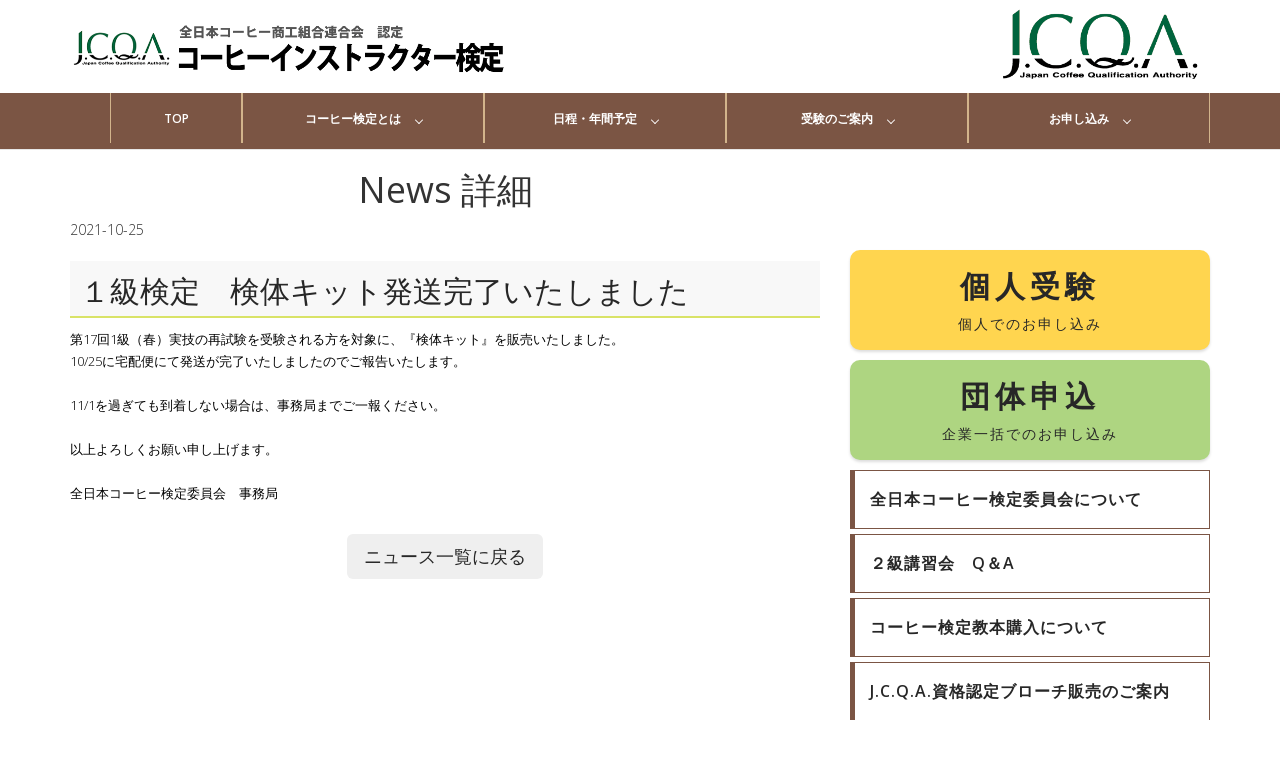

--- FILE ---
content_type: text/html
request_url: https://kentei.jcqa.org/newsdetail.asp?id=580
body_size: 24849
content:

<!DOCTYPE html>
<html lang="ja">

	<head>
		<meta charset="utf-8">
		<meta http-equiv="X-UA-Compatible" content="IE=edge">
		<meta name="viewport" content="width=device-width, initial-scale=1">
		<!-- The above 3 meta tags *must* come first in the head; any other head content must come *after* these tags -->
		<title>コーヒーインストラクター検定</title>

		<!-- Bootstrap -->
		<link href="css/bootstrap.min.css" rel="stylesheet">
		<link rel="stylesheet" href="css/font-awesome.min.css">
		<link rel="stylesheet" href="css/animate.css">
		<link href="css/animate.min.css" rel="stylesheet">
		<link href="css/style.css" rel="stylesheet" />
		<!-- =======================================================
			Theme Name: Day
			Theme URL: https://bootstrapmade.com/day-multipurpose-html-template-for-free/
			Author: BootstrapMade
			Author URL: https://bootstrapmade.com
		======================================================= -->
		<script type="text/javascript" src="https://ajax.googleapis.com/ajax/libs/jquery/1.9.1/jquery.min.js"></script><!--トップへもどる-->

<!-- Global site tag (gtag.js) - Google Analytics -->
<script async src="https://www.googletagmanager.com/gtag/js?id=UA-109828600-1"></script>
<script>
  window.dataLayer = window.dataLayer || [];
  function gtag(){dataLayer.push(arguments);}
  gtag('js', new Date());

  gtag('config', 'UA-109828600-1');
</script>
</head>

	<body id="newslist">
		<header id="header">

	<nav class="navbar navbar-default sp-show" role="banner">
		<!--<div class="navbar-header">
			<button type="button" class="navbar-toggle collapsed" data-toggle="collapse" data-target="#navbar" aria-expanded="false" aria-controls="navbar">
			<span class="sr-only">Toggle navigation</span>
			<span class="icon-bar"></span>
			<span class="icon-bar"></span>
			<span class="icon-bar"></span>
			</button>

			<div class="brand-name sp-show">
				<a href="index.asp"><h1 style="padding-left:10px;"><img src="img/module_title.png" alt="" width="250px"></h1></a>
			</div>
		</div>-->

		<div class="container sp-show">

			<div id="navbar" class="navbar"><!--修正開始タグ-->

				<div id="sp-menu" class="demo demo03 simple">
					<ul class="nav nav-pills navbar-fixed-top" style="width:100%;overflow:auto;-webkit-overflow-scrolling:touch;">
						<div class="navbar-header" style="width: 100%;z-index:100000;background-color:white;">
							<button type="button" style="display: block;" class="navbar-toggle collapsed" data-toggle="collapse" data-target="#headerMenu" href="#navbar" aria-expanded="false" aria-controls="navbar"><!--href="#navbar"追加-->
							<span class="sr-only">Toggle navigation</span>
							<span class="icon-bar"></span>
							<span class="icon-bar"></span>
							<span class="icon-bar"></span>
							</button>
							<div class="brand-name sp-show">
								<a href="index.asp"><h1 style="padding-left:10px;"><img src="img/module_title.png" alt="" width="250px"></h1></a>
							</div>
						</div>

						<div id="headerMenu" class="collapse"><!--#headerMenu-->
							<li class="menu-title"><a href="index.asp" class="big-title">TOP</a></li>
                            <li class="menu-title"><a href="committee.html" class="toggle menu big-title" data-toggle="dropdown" role="button" aria-haspopup="true" aria-expanded="false">全日本コーヒー検定委員会<span class="caret"></span></a>
								<ul class="inner child child01">
									<li class="small-title"><a href="committee.html#committee1">全日本コーヒー検定委員会について</a></li>
									<li class="small-title"><a href="committee.html#committee2">組織概要</a></li>
									<li class="small-title"><a href="committee.html#committee3">委員長あいさつ</a></li> 
								</ul>
							</li>
							<li class="menu-title"><a href="about.html" class="toggle menu big-title" data-toggle="dropdown" role="button" aria-haspopup="true" aria-expanded="false">コーヒー検定とは<span class="caret"></span></a>
								<ul class="inner child child01">
									<li class="small-title"><a href="about.html#gaiyo1">コーヒー検定とは？</a></li>
									<li class="small-title"><a href="about.html#gaiyo2">資格の種類</a></li>
									<li class="small-title"><a href="about.html#gaiyo3">取得状況・合格率</a></li> 
									<li class="small-title"><a href="about.html#gaiyo4">受験者の声</a></li>
								</ul>
							</li>
							<li class="menu-title"><a href="schedule.html" class="toggle menu big-title" data-toggle="dropdown" role="button" aria-haspopup="true" aria-expanded="false">日程・年間予定<span class="caret"></span></a>
								<ul class="inner child child01">
									<li class="small-title"><a href="schedule.html#schedule-year">年間予定</a></li>
									<!--<li><a href="schedule.html#sche-year2">２級</a></li>
									<li><a href="schedule.html#sche-year1">１級</a></li>
									<li><a href="schedule.html#sche-year-kantei">鑑定士</a></li>-->
									<li class="small-title"><a href="schedule.html#schedule-place">講習会・試験場所</a></li>
									<!--<li><a href="schedule.html#sche-palce2">２級</a></li>
									<li><a href="schedule.html#sche-place1">１級</a></li>
									<li><a href="schedule.html#sche-palce-kantei">鑑定士</a></li>-->
									<li class="small-title"><a href="schedule.html#schedule-day">講習会スケジュール</a></li>
									<!--<li><a href="schedule.html#sche-day2">２級</a></li>
									<li><a href="schedule.html#sche-day1">１級</a></li>
									<li><a href="schedule.html#sche-day-kantei">鑑定士</a></li>-->
									<li class="small-title"><a href="schedule.html#schedule-test">試験スケジュール</a></li>
									<!--<li><a href="schedule.html#sche-test2">２級</a></li>
									<li><a href="schedule.html#sche-test1">１級</a></li>
									<li><a href="schedule.html#sche-test-kantei">鑑定士</a></li>-->
								</ul>
							</li>
							<li class="menu-title"><a href="guide.html" class="toggle menu big-title" data-toggle="dropdown" role="button" aria-haspopup="true" aria-expanded="false">受験のご案内<span class="caret"></span></a>
								<ul class="inner child child01">
									<li class="small-title"><a href="guide.html#kentei-naiyo">検定内容</a></li>
									<li class="small-title"><a href="guide.html#apply-shikaku">受講・受験対象者</a></li>
									<li class="small-title"><a href="guide.html#nittei">講習会・試験日程スケジュール</a></li>
									<li class="small-title"><a href="guide.html#fee">受講受験料・合格時の諸費用</a></li>
									<li class="small-title"><a href="guide.html#textbook">教本のお申し込み</a></li>
									<li class="small-title"><a href="guide.html#fugokaku">不合格の場合の措置について</a></li>
									<li class="small-title"><a href="guide.html#teiin">定員について</a></li>
									<li class="small-title"><a href="guide.html#kiyaku">検定の規約</a></li>
								</ul>
							</li>
							<li class="menu-title"><a href="apply.html" class="toggle menu big-title" data-toggle="dropdown" role="button" aria-haspopup="true" aria-expanded="false">お申し込み<span class="caret"></span></a>
								<ul class="inner child child01">
									<li class="small-title"><a href="apply.html#kojin-jyuken">個人受験について</a></li>
									<!--<li><a href="apply.html#kojin-nagare">お申し込みの流れ</a></li>
									<li><a href="apply.html#kojin-pay">受講受験料のお支払い方法</a></li>
									<li><a href="apply.html#kojin-notice">申込受理確認</a></li>-->
									<li class="small-title"><a href="apply.html#kojin-apply">個人お申し込み</a></li>
									<li class="small-title"><a href="apply.html#dantai-jyuken">団体申込について</a></li>
									<!--<li><a href="apply.html#dantai-nagare">お申し込みの流れ</a></li>
									<li><a href="apply.html#dantai-pay">受講受験料のお支払い方法</a></li>
									<li><a href="apply.html#dantai-notice">申込受理確認</a></li>-->
									<li class="small-title"><a href="apply.html#dantai-apply">団体お申し込み</a></li>
								</ul>
							</li>
						</div><!--/#headerMenu--><!--修正閉じタグ-->
					</ul>
				</div><!--sp-menu-->
			</div><!--navbar-->
		</div><!--container-->
	</nav>


	<nav class="navbar navbar-default navbar-fixed-top pc-show" role="banner">
		<div class="container">
			<div class="brand-name">
				<div class="row">
					<div class="col-md-6 col-sm-6 col-xs-12 pc-show">
						<a href="index.asp"><h1><img src="img/module_title.png" alt="" width="80%"></h1></a>
					</div>
					<div class="col-md-6 col-sm-6  col-xs-12 pc-show">
						<div class="brand-name2"><img src="img/module_title_logo.png" height="90px" alt="" style="float:right"></div>
					</div>
				</div>
			</div>
		</div>
		<div style="background-color:#7b5544">
			<div class="container">
				<ul class="menu pc-show">
					<li class="menu__single active top"><a href="index.asp">TOP</a></li>
					<!--<li class="menu__single">
						<a href="committee.html" class="init-bottom">検定委員会</a>
						<ul class="menu__second-level">
							<li><a href="committee.html#committee1">コーヒー検定委員会について</a></li>
							<li><a href="committee.html#committee2">組織概要</a></li>
							<li><a href="committee.html#committee3">委員長あいさつ</a></li> 
						</ul>
					</li>-->
					<li class="menu__single">
						<a href="about.html" class="init-bottom">コーヒー検定とは</a>
						<ul class="menu__second-level">
							<li><a href="about.html#gaiyo1">コーヒー検定とは？</a></li>
							<li><a href="about.html#gaiyo2">資格の種類</a></li>
							<li><a href="about.html#gaiyo3">取得状況・合格率</a></li> 
							<li><a href="about.html#gaiyo4">受験者の声</a></li>
						</ul>
					</li>
					<li class="menu__single"><a href="schedule.html" class="init-bottom">日程・年間予定</a>
						<ul class="menu__second-level">
							<li><a href="schedule.html#schedule-year">年間予定</a></li>
							<!--<li><a href="schedule.html#sche-year2">２級</a></li>
							<li><a href="schedule.html#sche-year1">１級</a></li>
							<li><a href="schedule.html#sche-year-kantei">鑑定士</a></li>-->
							<li><a href="schedule.html#schedule-place">講習会・試験場所</a></li>
							<!--<li><a href="schedule.html#sche-palce2">２級</a></li>
							<li><a href="schedule.html#sche-place1">１級</a></li>
							<li><a href="schedule.html#sche-palce-kantei">鑑定士</a></li>-->
							<li><a href="schedule.html#schedule-day">講習会スケジュール</a></li>
							<!--<li><a href="schedule.html#sche-day2">２級</a></li>
							<li><a href="schedule.html#sche-day1">１級</a></li>
							<li><a href="schedule.html#sche-day-kantei">鑑定士</a></li>-->
							<li><a href="schedule.html#schedule-test">試験スケジュール</a></li>
							<!--<li><a href="schedule.html#sche-test2">２級</a></li>
							<li><a href="schedule.html#sche-test1">１級</a></li>
							<li><a href="schedule.html#sche-test-kantei">鑑定士</a></li>--> 
						</ul>
					</li>
					<li class="menu__single"><a href="guide.html" class="init-bottom">受験のご案内</a>
						<ul class="menu__second-level">
							<li><a href="guide.html#kentei-naiyo">検定内容</a></li>
							<li><a href="guide.html#apply-shikaku">受講・受験対象者</a></li>
							<li><a href="guide.html#nittei">講習会・試験日程スケジュール</a></li>
							<li><a href="guide.html#fee">受講受験料・合格時の諸費用</a></li> 
							<li><a href="guide.html#textbook">教本のお申し込み</a></li>
							<li><a href="guide.html#fugokaku">不合格の場合の措置について</a></li>
							<li><a href="guide.html#teiin">定員について</a></li>
							<li><a href="guide.html#kiyaku">検定の規約</a></li> 
						</ul>
					</li>
					<li class="menu__single"><a href="apply.html" class="init-bottom">お申し込み</a>
						<ul class="menu__second-level">
							<li><a href="apply.html#kojin-jyuken">個人受験について</a></li>
							<!--<li><a href="apply.html#kojin-nagare">お申し込みの流れ</a></li>
							<li><a href="apply.html#kojin-pay">受講受験料のお支払い方法</a></li>
							<li><a href="apply.html#kojin-notice">申込受理確認</a></li>-->
							<li><a href="apply.html#kojin-apply">個人お申し込み</a></li>
							<li><a href="apply.html#dantai-jyuken">団体申込について</a></li>
							<!--<li><a href="apply.html#dantai-nagare">お申し込みの流れ</a></li>
							<li><a href="apply.html#dantai-pay">受講受験料のお支払い方法</a></li>
							<li><a href="apply.html#dantai-notice">申込受理確認</a></li>-->
							<li><a href="apply.html#dantai-apply">団体お申し込み</a></li>
						</ul>
					</li>
				</ul>
			</div><!--container-->
		</div>
	</nav>
</header>

		<div class="container"><!----メインコンテンツと右カラムサイドバーを作る----->
			<div class="row">
				<div class="col-md-8 col-xs-12"><!----メインコンテンツ部分----->

					<div class="text-center">
						<h1 class="form-h1">News 詳細</h1>
					</div>
					<div id="news">
						<span id="date">2021-10-25</span>
						<h2 class="tit-news">１級検定　検体キット発送完了いたしました</h2>
						<div>
							<p>第17回1級（春）実技の再試験を受験される方を対象に、『検体キット』を販売いたしました。<br>10/25に宅配便にて発送が完了いたしましたのでご報告いたします。<br><br>11/1を過ぎても到着しない場合は、事務局までご一報ください。<br><br>以上よろしくお願い申し上げます。<br><br>全日本コーヒー検定委員会　事務局</p>
						</div>
						<!--画像がない場合は非表示-->

					</div>

					<div class="col-md-12 col-sm-12 col-xs-12 wow fadeInDown back-newslist text-center" data-wow-duration="1000ms" data-wow-delay="300ms">
						<a href="newslist.asp"><button class="btn btn-lg btn-light" type="button" value="ニュース一覧に戻る">ニュース一覧に戻る</button></a>
					</div>
				</div><!---メインコンテンツ部分-----><!-- #BeginLibraryItem "/Library/aside.lbi" -->
		<div class="col-md-4 col-xs-12" style="margin-top:50px;">
			<div class="services">
				<a href="apply.html#kojin-jyuken">
					<div class="col-md-12 wow fadeInDown top-kojin" data-wow-duration="2000ms" data-wow-delay="300ms">
						<h2 class="top-heading">個人受験</h2>
						個人でのお申し込み
					</div>
				</a>
				<a href="apply.html#dantai-jyuken">
					<div class="col-md-12 wow fadeInDown top-dantai" data-wow-duration="2000ms" data-wow-delay="400ms">
						<h2 class="top-heading">団体申込</h2>
						企業一括でのお申し込み
					</div>
				</a>

      			  <a href="committee.html">
					<div class="col-md-12 wow fadeInDown right-menu" data-wow-duration="2000ms" data-wow-delay="500ms">
						<h3>全日本コーヒー検定委員会について</h3>
					</div>
				</a>
				<a href="seminar_faq.asp">
					<div class="col-md-12 wow fadeInDown right-menu" data-wow-duration="2000ms" data-wow-delay="500ms">
						<h3>２級講習会　Q＆A</h3>
					</div>
				</a>
				<a href="book.asp">
					<div class="col-md-12 wow fadeInDown right-menu" data-wow-duration="2000ms" data-wow-delay="600ms">
						<h3>コーヒー検定教本購入について</h3>
					</div>
				</a>
        		 <a href="book.asp#brooch">
					<div class="col-md-12 wow fadeInDown right-menu" data-wow-duration="2000ms" data-wow-delay="600ms">
						<h3>J.C.Q.A.資格認定ブローチ販売のご案内</h3>
					</div>
				</a>
				<a href="teachers.html">
					<div class="col-md-12 wow fadeInDown right-menu" data-wow-duration="2000ms" data-wow-delay="700ms">
						<h3>講師紹介</h3>
					</div>
				</a>
				<a href="faq.asp">
					<div class="col-md-12 wow fadeInDown right-menu" data-wow-duration="2000ms" data-wow-delay="800ms">
						<h3>よくある質問　Q＆A</h3>
					</div>
				</a>
       			<a href="repro.asp">
					<div class="col-md-12 wow fadeInDown right-menu" data-wow-duration="2000ms" data-wow-delay="900ms">
						<h3>認定資格記載仕様</h3>
					</div>
				</a>
				<a href="errata.html">
					<div class="col-md-12 wow fadeInDown right-menu" data-wow-duration="2000ms" data-wow-delay="1000ms">
						<h3>教本正誤表</h3>
					</div>
				</a>
        		<a href="privacy.html">
					<div class="col-md-12 wow fadeInDown right-menu" data-wow-duration="2000ms" data-wow-delay="1000ms">
						<h3>プライバシーポリシー</h3>
					</div>
				</a>
        		<a href="https://member.jcqa.org/login.asp" target="_blank" class="members">
					<div class="col-md-12 wow fadeInDown right-menu" data-wow-duration="2000ms" data-wow-delay="1100ms">
						<img src="img/aside_banner_member.png" alt="情報提供サイトメンバーズガーデン">
					</div>
				</a>
				<a href="http://coffee.ajca.or.jp/" target="_blank">
					<div class="col-md-12 wow fadeInDown banners" data-wow-duration="2000ms" data-wow-delay="1200ms">
						<img src="img/aside_banner_ajca.gif" alt="全日本コーヒー協会" width="150px">
					</div>
				</a>
				<a href="https://ajcra.org/" target="_blank">
					<div class="col-md-12 wow fadeInDown banners" data-wow-duration="2000ms" data-wow-delay="1300ms">
						<img src="img/aside_banner_ajcra.jpg" alt="全日本コーヒー商工組合連合会" width="150px">
					</div>
				</a>
			</div><!-- service -->
		</div><!-- #EndLibraryItem --></div><!---row--->
		</div><!---containter---><!-- #BeginLibraryItem "/Library/footer.lbi" -->
<p id="pagetop"><a href="#"><img src="img/module_pagetop.png" height="70" width="70" alt="ページトップボタン"></a></p>
<footer>
<div class="container">
	<div class="col-md-3 wow fadeInDown" data-wow-duration="1000ms" data-wow-delay="600ms">
		<div class="text-left">
			<h4>コーヒー検定とは</h4>
            
			<hr>
            
			<div class="contact-info">
				<ul>
					<li><a href="about.html#gaiyo1">コーヒー検定とは？</a></li>
					<li><a href="about.html#gaiyo2">資格の種類</a></li>
					<li><a href="about.html#gaiyo3">取得状況・合格率</a></li> 
					<li><a href="about.html#gaiyo4">受験者の声</a></li>
				</ul>
			</div><!-- contact-info -->
		</div>
	</div><!-- col -->

	<div class="col-md-3 wow fadeInDown" data-wow-duration="1000ms" data-wow-delay="600ms">
		<div class="text-left">
			<h4>日程・年間予定</h4>
            
			<hr>
            
			<div class="contact-info">
				<ul>
					<li><a href="schedule.html#schedule-year">年間予定</a></li>
					<!--<li><a href="schedule.html#sche-year2">２級</a></li>
					<li><a href="schedule.html#sche-year1">１級</a></li>
					<li><a href="schedule.html#sche-year-kantei">鑑定士</a></li>-->
					<li><a href="schedule.html#schedule-place">講習会・試験場所</a></li>
					<!--<li><a href="schedule.html#sche-palce2">２級</a></li>
					<li><a href="schedule.html#sche-place1">１級</a></li>
					<li><a href="schedule.html#sche-palce-kantei">鑑定士</a></li>-->
					<li><a href="schedule.html#schedule-day">講習会スケジュール</a></li>
					<!--<li><a href="schedule.html#sche-day2">２級</a></li>
					<li><a href="schedule.html#sche-day1">１級</a></li>
					<li><a href="schedule.html#sche-day-kantei">鑑定士</a></li>-->
					<li><a href="schedule.html#schedule-test">試験スケジュール</a></li>
					<!--<li><a href="schedule.html#sche-test2">２級</a></li>
					<li><a href="schedule.html#sche-test1">１級</a></li>
					<li><a href="schedule.html#sche-test-kantei">鑑定士</a></li>-->
				</ul>
			</div><!-- contact-info -->
		</div>
	</div><!-- col -->
    
    <div class="col-md-3 wow fadeInDown" data-wow-duration="1000ms" data-wow-delay="600ms">
    	<div class="text-left">
        	<h4>受験のご案内</h4>
            
            <hr>
            
            <div class="contact-info">
            	<ul>
                	<li><a href="guide.html#kentei-naiyo">検定内容</a></li>
                    <li><a href="guide.html#apply-shikaku">受講・受験対象者</a></li>
                    <li><a href="guide.html#nittei">講習会・試験日程スケジュール</a></li>
                    <li><a href="guide.html#fee">受講受験料・合格時の諸費用</a></li> 
                    <li><a href="guide.html#textbook">教本のお申し込み</a></li>
                    <li><a href="guide.html#fugokaku">不合格の場合の措置について</a></li>
                    <li><a href="guide.html#teiin">定員について</a></li>
                    <li><a href="guide.html#kiyaku">検定の規約</a></li> 
                 </ul>
             </div><!-- contact-info -->
         </div>
	 </div><!-- col -->
     
     <div class="col-md-3 wow fadeInDown" data-wow-duration="1000ms" data-wow-delay="600ms">
     	<div class="text-left">
			<h4>お申し込み</h4>
            
			<hr>
            
			<div class="contact-info">
				<ul>
					<li><a href="apply.html#kojin-jyuken">個人受験について</a></li>
					<!--<li><a href="apply.html#kojin-nagare">お申し込みの流れ</a></li>
					<li><a href="apply.html#kojin-pay">受講受験料のお支払い方法</a></li>
					<li><a href="apply.html#kojin-notice">申込受理確認</a></li>-->
					<li><a href="apply.html#kojin-apply">個人お申し込み</a></li>
					<li><a href="apply.html#dantai-jyuken">団体申込について</a></li>
					<!--<li><a href="apply.html#dantai-nagare">お申し込みの流れ</a></li>
					<li><a href="apply.html#dantai-pay">受講受験料のお支払い方法</a></li>
					<li><a href="apply.html#dantai-notice">申込受理確認</a></li>-->
					<li><a href="apply.html#dantai-apply">団体お申し込み</a></li>
				</ul>
			</div><!-- contact-info -->
		</div>
	</div><!-- col -->
</div><!--- container -->

<div class="container">
    <div class="col-md-3 wow fadeInDown" data-wow-duration="1000ms" data-wow-delay="600ms">
		<div class="text-left">
			<h4>SIDE MENU</h4>
				
            <hr>
			
            <div class="contact-info">
				<ul>
					<li><a href="committee.html">全日本コーヒー検定委員会について</a></li>
					<li><a href="seminar_faq.asp">２級講習会　Q＆A</a></li>
					<li><a href="book.asp">コーヒー検定教本購入について</a></li>
					<li><a href="book.asp#brooch">J.C.Q.A.資格認定ブローチ販売のご案内</a></li>
					<li><a href="teachers.html">講師紹介</a></li>
					<li><a href="faq.asp">よくある質問　Q＆A</a></li>
					<li><a href="repro.asp">認定資格記載仕様</a></li>
					<li><a href="errata.html">教本正誤表</a></li>
					<li><a href="privacy.html">プライバシーポリシー</a></li>
				</ul>
			</div>
		</div>
	</div>
    
	<div class="col-md-9 wow fadeInDown" data-wow-duration="1000ms" data-wow-delay="300ms">
		<h4>About Us</h4>
        
		<hr>
        
		<p>全日本コーヒー検定委員会事務局</p>
		<div class="contact-info">
			<ul>
				<li><i class="fa fa-home fa"></i>〒651-0085<br>神戸市中央区八幡通４丁目１-１１<br> 松竹ビル５Ｆ　システム・ナロウズ株式会社 内</li>
				<li><i class="fa fa-phone fa"></i>TEL：078-252-8512　FAX：078-221-5588</li>
				<li><i class="fa fa-envelope fa"></i>E-MAIL：<a href="mailto:infokentei@jcqa.org">infokentei@jcqa.org</a></li>
			</ul>
		</div><!-- contact-info -->
	</div><!-- col -->
</div><!--- container -->
</footer>

<div class="sub-footer">
	<div class="container">
		<div class="col-md-5 col-md-offset-3">
			<div class="copyright">
				&copy; Japan Coffee Qualification Authority All Rights Reserved.
				<div class="credits">
				</div>
        	</div>
      	</div>
    </div>
</div>

<!-- jQuery (necessary for Bootstrap's JavaScript plugins) -->
<script src="js/jquery.js"></script>

<!-- Include all compiled plugins (below), or include individual files as needed -->
<script src="js/bootstrap.min.js"></script>

<!--  <script src="js/wow.min.js"></script>
<script>
	wow = new WOW({}).init();
</script>
-->

<script src="js/js-module.js"></script><!-- #EndLibraryItem --></footer></body>

</html>


--- FILE ---
content_type: text/css
request_url: https://kentei.jcqa.org/css/style.css
body_size: 54580
content:
/*
    Theme Name: Day
    Theme URL: https://bootstrapmade.com/day-multipurpose-html-template-for-free/
    Author: BootstrapMade
    Author URL: https://bootstrapmade.com
*/
/* ==== Google font ==== */
@import url(https://fonts.googleapis.com/css?family=Open+Sans:400,300,700,600);
@import url('font-awesome.css');
/* ==== overwrite bootstrap standard ==== */
/*@import url('animate.css');*/



body {
	font-family:'Open Sans', Arial, sans-serif;
	font-size:14px;
	font-weight:300;
	line-height:1.6em;
	background-color:#fff;
	overflow-x:hidden;
}

hi,h2,h3,h4,h5,h6 {
	color:#272727;
	line-height:1.1em;
}

p {
	/*color:#aaa;*/
	color:black;
	font-size:13px;
}
a {
    text-decoration:none;
    transition: all 0.1s ease-in-out;
    -moz-transition: all 0.1s ease-in-out;
    -webkit-transition: all 0.1s ease-in-out;
    -o-transition: all 0.1s ease-in-out;
    outline: none;
	color:#272727;
}
a:hover {
	text-decoration: none;
	color:#aaa;	
	}
/*
.btn {
	border-radius:0;
	margin-top:10px;
	background-color: #65AAF0;
	text-transform:uppercase;
	border-color:#fff;
	font-size:14px;
}

.btn:hover {
	background-color: #fff;
	border-color:#f2f2f2;
	color:#272727;	
}
*/
	
/*===========================
  Menu and Navigation
============================ */
.navbar-brand {
  float: left;
  height: 50px;
  padding: 15px 15px;
  font-size: 18px;
  line-height: 20px;
}

.navbar-brand h1 {
	margin-top:9px;
	padding-top:5px;
	float: left;	
	font-size: 25px;	
	color:#fff;	
	text-transform:uppercase;
	font-weight:600;
}

@media (max-width: 767px) {
  .navbar-brand {
    padding: 0 0 0 15px;
  }
}

/*.menu {
	font-size:12px;
	float:right;
	text-transform:uppercase;
	font-weight:600;	
}*/
.menu {
	font-size:12px;
	display:inline-block;
	text-transform:uppercase;
	font-weight:600;
	width:100%;

}

.menu li{
	width:calc(100%/5);
}

.navbar-collapse {
  padding-right: 15px;
  padding-left: 15px;
  overflow-x: visible;
  	 overflow-y: auto;
  -webkit-overflow-scrolling: touch;
  border-top: 0px solid transparent;
  -webkit-box-shadow: inset 0 1px 0 rgba(255, 255, 255, .1);
          box-shadow: inset 0 1px 0 rgba(255, 255, 255, .1);
}
.navbar-collapse.in {
  overflow-y: auto;
}
.navbar-fixed-top .navbar-collapse{
  max-height: 340px;
  overflow-y: auto;
}
.menu ul.nav-tabs li {
	color:#fff;	
}

.nav-tabs {
	border-bottom: 0;
	width:100%;
}
.nav-tabs > li {
	float: left;
	margin-bottom: 0;
}

.nav-tabs > li > a {	
	border-radius:0;
	color:#fff;
	/*padding:30px;*/
}

.nav-tabs > li > a:hover {
	color:#272727;
	background:#fff;	
} 

.nav-tabs > li a.active {
	color: #555;
	cursor: default;
	background-color: #fff;
	border: 1px solid #fff;
	border-bottom-color:#fff;
}

/*.navbar-default {
	background-color: #65AAF0;
	border-color:#65AAF0;
}*/
.navbar-default {
	background-color: white;
}

/*===========================
  slider
============================ */
.slider {
	position: relative;	
	margin-top:-20px;
}

.slider img {
    width: 100%;
}

#carousel-slider {
  position: relative;
  margin-top:100px;
}
@media (max-width: 767px) {
#carousel-slider{
	margin-top:50px;
}
h2{
	font-size:20px;
	font-weight:bold;
}
}
#carousel-slider .carousel-indicators {
  bottom: -40px;
}
@media (max-width: 767px) {
#carousel-slider .carousel-indicators {
  bottom: -10px;
}
}
#carousel-slider .carousel-indicators li {
  border: 1px solid #fff;/*1px #ffbd20*/
}

#carousel-slider a span {
	border-radius:50%;
	font-size: 30px;
	height: 50px;
	padding: 10px;
	position: absolute;
	top: 50%;
	width: 50px;
	color:#fff;/*#65aaf0*/
	/*background:#65AAF0;*/
	background:#d9534f;/*#d2b48c*/
	color:#fff;
}

#carousel-slider a span:hover {
	background:#d9534f;/*#65aaf0*/
	color:#fff;
	border: 1px solid #fff;/*1px #65aaf0*/
}

#carousel-slider a span:hover {
	background:#d9534f;/*#9a3333*/
	color:#fff;
	border: 1px solid #fff;/*1px *#9a3333*/
}

#carousel-slider .carousel-control {
	width:inherit;
}

#carousel-slider .carousel-control.left span {
	left:50px;
	top:50%;/* calc(50% - 50px)*/
}

#carousel-slider .carousel-control.right span {
	right: 50px;
	top: calc(50% - 50px);
}
.carousel-caption {
	position: absolute;
	right: 15%;
	top:50%;
	left: 15%;
	z-index: 10;
	padding-bottom: 0px;
	text-align: center;
}
.carousel-caption h2 {
	color: #fff;
	font-size:40px;
	font-family:"�q���M�m�p�S Pro W3", "Hiragino Kaku Gothic Pro", "���C���I", Meiryo, Osaka, "�l�r �o�S�V�b�N", "MS PGothic", sans-serif;
	font-weight:bold;
	letter-spacing:3px;
	text-shadow:2px 2px 3px #666;
}
@media (max-width:450px){
.carousel-caption h2.slider-title{
	text-shadow:2px 0px 0px #7b5544,
				0px 2px 0px #7b5544,
				-2px 0px 0px #7b5544,
				0px -2px 0px #7b5544;
}
}
.carousel-caption p {
	font-size:30px;
	margin-top:30px;
	margin-bottom:20px;
	color:#fff;
	padding:10px;
	/*background:#65AAF0;*/
	background:#d9534f;;/*#9a3333*/
}

.carousel-inner .form-inline .form-group button[type="livedemo"]:hover {
	color:#fff;/*#272727*/
	opacity: 0.8;
	-webkit-transition: color 300ms, background-color 300ms;
    -moz-transition: color 300ms, background-color 300ms;
    -o-transition:  color 300ms, background-color 300ms;
    transition:  color 300ms, background-color 300ms;
}

.carousel-inner .form-inline .form-group button[type="getnow"]{
	padding:20px 60px;
	font-size:20px;
	background:#fff;
	color:#fff;/*#272727*/
	border-radius:5px;/*0*/
	text-transform:uppercase;
	border: 1px solid #fff;
}

.carousel-inner .form-inline .form-group button[type="getnow"]:hover {
	color:#fff;
	border-color:#fff;
	background:#d9534f;;/*#65aaf0*/
	-webkit-transition: color 300ms, background-color 300ms;
    -moz-transition: color 300ms, background-color 300ms;
    -o-transition:  color 300ms, background-color 300ms;
    transition:  color 300ms, background-color 300ms;
}

.form-inline {
	margin-top:50px;	
}
@media (min-width:451px) and (max-width: 767px) {
    .carousel-caption  {
      font-size: 20px;
	  top: calc(50% - 50px);
    }
    .carousel-caption h2, .carousel-caption  h2 span, .carousel-caption  p {
      font-size:24px;
	  font-weight:bold;
    }
}
@media (max-width:450px){
	.carousel-caption  {
      font-size: 16px;
	  top:calc(50% - 50px);
    }
	.carousel-caption h2, .carousel-caption  h2 span, .carousel-caption  p {
      font-size:14px;
	  font-weight:bold;
	}
}

.carousel-inner .form-inline .form-group button[type="livedemo"]{
	padding:10px 20px;
	font-size:20px;
	font-weight:bold;
	color:#fff;/*#7b5544*/
	border-radius:5px;
	border:2px solid #fff;/*#ccc*/
	text-transform:uppercase;
}
@media (max-width: 767px) {
.carousel-inner .form-inline .form-group button[type="livedemo"]{
	padding:10px 30px;
	font-size:16px;
	font-weight:bold;
	background:#d9534f;/*#d9e367*/
	color:#fff;/*#7b5544*/
	border-radius:5px;/*0*/
	border:1px solid #fff;/*1px #7b5544*/
	text-transform:uppercase;
}
}
/*
.slider-btn{
	background-color:
	box-shadow:2px 2px 3px rgb(0, 0, 0, 0.7),
				inset 2px 2px 3px rgb(0, 0, 0, 0.7);
	text-shadow:2px 2px 3px rgb(0, 0, 0, 0.7);
}
.slider-btn a{
	color:#fff;
}
.img-responsive{
	width:1200px;
	hight:590px;
	margin:0 auto;
}*/
/*--------------------�X���C�_�[�f�U�C��------------------------------------------*/
/*@media(min-width:768px){	
	.carousel-inner{
		margin-top:150px;
		position:relative;
	}

	.carousel-caption{
		position:absolute;
			top:50%;
	}
}

.slider-title{
	margin-bottom:20px;
	font-family:"�q���M�m�p�S Pro W3", "Hiragino Kaku Gothic Pro", "���C���I", Meiryo, Osaka, "�l�r �o�S�V�b�N", "MS PGothic", sans-serif;
	color:#fff;
	font-size:40px;
	font-weight:bold;
	letter-spacing:3px;
	text-shadow:2px 2px 3px rgb(0, 0, 0, 0.7);
}

@media(max-width:767px){	
	.slider-title{
		font-size:24px;
		letter-spacing:3px;
	}
}
/*===========================
  about
============================ */

.about {
	background:#fff;
}

.about .text-center h2 {
	text-transform:uppercase;
	font-weight:550;
	font-size:24px;
}

.about .text-center p {
	margin-top:20px;
	margin-bottom:80px;
	color:#aaa;
} 
.btn a{
	color:#fff;
}
.btn-gamp a {
  float: right;
  font-size: 12px;
  text-transform: uppercase;
  letter-spacing: 3px;
  color: #272727;
  border: 2px solid #272727;
  width: 180px;
  height: 60px;
  text-align: center;
  display: inline-block;
  line-height: 56px;
}

.btn-gamp a:hover {
  opacity: 0.8;
  transition: all 0.5s;
}

.gamp-btn a {
  float: left;
  font-size: 12px;
  text-transform: uppercase;
  letter-spacing: 3px;
  background: #272727;
  color: #ffffff;
  width: 180px;
  height: 60px;
  text-align: center;
  display: inline-block;
  line-height: 60px;
}
.gamp-btn a:hover {
  color: #ffffff;
  opacity: 0.8;
  transition: all 0.5s;
}

.center span {
	color:#E8CE0E;
}

#about-us {
	margin-bottom:50px;
}

#about-us .text-center h2 {
	text-transform:uppercase;
	font-weight:550;
	font-size:24px;
	margin-bottom:30px;
}

.skill_text {
  display: block;
  margin-bottom: 60px;
  margin-top: 25px;
  overflow: hidden;
}

.sinlge-skill {
  background:#f2f2f2;
  border-radius: 100%;
  color: #FFFFFF;
  font-size: 22px;
  font-weight: bold;
  height: 200px;
  position: relative;
  width: 200px;
  text-transform: uppercase;
  overflow: hidden;
  margin: 30px 0;
}

.sinlge-skill p em {
  color: #FFFFFF;
  font-size: 38px;
}

.sinlge-skill p {
  line-height: 1;
   color: #FFFFFF;
}

.joomla-skill, 
.html-skill, 
.css-skill, 
.wp-skill {
  position: absolute;
  height: 100%;
  bottom: 0;
  width:100%;
  border-radius: 100%;
  padding: 70px 0;
  text-align: center;
}

.joomla-skill {
  background: rgb(242,242,242); /* Old browsers */
  background: -moz-linear-gradient(top, rgba(242,242,242,1) 0%, rgba(242,242,242,1) 28%, rgba(45,125,164,1) 28%); /* FF3.6+ */
  background: -webkit-gradient(linear, left top, left bottom, color-stop(0%,rgba(242,242,242,1)), color-stop(28%,rgba(242,242,242,1)), color-stop(28%,rgba(45,125,164,1))); /* Chrome,Safari4+ */
  background: -webkit-linear-gradient(top, rgba(242,242,242,1) 0%,rgba(242,242,242,1) 28%,rgba(45,125,164,1) 28%); /* Chrome10+,Safari5.1+ */
  background: -o-linear-gradient(top, rgba(242,242,242,1) 0%,rgba(242,242,242,1) 28%,rgba(45,125,164,1) 28%); /* Opera 11.10+ */
  background: -ms-linear-gradient(top, rgba(242,242,242,1) 0%,rgba(242,242,242,1) 28%,rgba(45,125,164,1) 28%); /* IE10+ */
  background: linear-gradient(to bottom, rgba(242,242,242,1) 0%,rgba(242,242,242,1) 28%,rgba(45,125,164,1) 28%); /* W3C */
  filter: progid:DXImageTransform.Microsoft.gradient( startColorstr='#f2f2f2', endColorstr='#2d7da4',GradientType=0 ); /* IE6-9 */    
}

.html-skill {
  background: rgb(242,242,242); /* Old browsers */
  background: -moz-linear-gradient(top, rgba(242,242,242,1) 0%, rgba(242,242,242,1) 6%, rgba(106,164,47,1) 6%); /* FF3.6+ */
  background: -webkit-gradient(linear, left top, left bottom, color-stop(0%,rgba(242,242,242,1)), color-stop(6%,rgba(242,242,242,1)), color-stop(6%,rgba(106,164,47,1))); /* Chrome,Safari4+ */
  background: -webkit-linear-gradient(top, rgba(242,242,242,1) 0%,rgba(242,242,242,1) 6%,rgba(106,164,47,1) 6%); /* Chrome10+,Safari5.1+ */
  background: -o-linear-gradient(top, rgba(242,242,242,1) 0%,rgba(242,242,242,1) 6%,rgba(106,164,47,1) 6%); /* Opera 11.10+ */
  background: -ms-linear-gradient(top, rgba(242,242,242,1) 0%,rgba(242,242,242,1) 6%,rgba(106,164,47,1) 6%); /* IE10+ */
  background: linear-gradient(to bottom, rgba(242,242,242,1) 0%,rgba(242,242,242,1)6%,rgba(106,164,47,1) 6%); /* W3C */
  filter: progid:DXImageTransform.Microsoft.gradient( startColorstr='#f2f2f2', endColorstr='#6aa42f',GradientType=0 ); /* IE6-9 */
}

.css-skill {
  background: rgb(242,242,242); /* Old browsers */
  background: -moz-linear-gradient(top, rgba(242,242,242,1) 0%, rgba(242,242,242,1) 85%, rgba(255,189,32,1) 85%); /* FF3.6+ */
  background: -webkit-gradient(linear, left top, left bottom, color-stop(0%,rgba(242,242,242,1)), color-stop(85%,rgba(242,242,242,1)), color-stop(85%,rgba(255,189,32,1))); /* Chrome,Safari4+ */
  background: -webkit-linear-gradient(top, rgba(242,242,242,1) 0%,rgba(242,242,242,1) 85%,rgba(255,189,32,1) 85%); /* Chrome10+,Safari5.1+ */
  background: -o-linear-gradient(top, rgba(242,242,242,1) 0%,rgba(242,242,242,1) 85%,rgba(255,189,32,1) 85%); /* Opera 11.10+ */
  background: -ms-linear-gradient(top, rgba(242,242,242,1) 0%,rgba(242,242,242,1) 85%,rgba(255,189,32,1) 85%); /* IE10+ */
  background: linear-gradient(to bottom, rgba(242,242,242,1) 0%,rgba(242,242,242,1) 85%,rgba(255,189,32,1) 85%); /* W3C */
  filter: progid:DXImageTransform.Microsoft.gradient( startColorstr='#f2f2f2', endColorstr='#ffbd20',GradientType=0 ); /* IE6-9 */
}

.wp-skill {
  background: rgb(242,242,242); /* Old browsers */
  background: -moz-linear-gradient(top, rgba(242,242,242,1) 0%, rgba(242,242,242,1) 96%, rgba(219,54,21,1) 96%); /* FF3.6+ */
  background: -webkit-gradient(linear, left top, left bottom, color-stop(0%,rgba(242,242,242,1)), color-stop(96%,rgba(242,242,242,1)), color-stop(96%,rgba(219,54,21,1))); /* Chrome,Safari4+ */
  background: -webkit-linear-gradient(top, rgba(242,242,242,1) 0%,rgba(242,242,242,1) 96%,rgba(219,54,21,1) 96%); /* Chrome10+,Safari5.1+ */
  background: -o-linear-gradient(top, rgba(242,242,242,1) 0%,rgba(242,242,242,1) 96%,rgba(219,54,21,1) 96%); /* Opera 11.10+ */
  background: -ms-linear-gradient(top, rgba(242,242,242,1) 0%,rgba(242,242,242,1) 96%,rgba(219,54,21,1) 96%); /* IE10+ */
  background: linear-gradient(to bottom, rgba(242,242,242,1) 0%,rgba(242,242,242,1) 96%,rgba(219,54,21,1) 96%); /* W3C */
  filter: progid:DXImageTransform.Microsoft.gradient( startColorstr='#f2f2f2', endColorstr='#db3615',GradientType=0 ); /* IE6-9 */
}

.skill-wrap {
  display: block;
  overflow: hidden;
  margin: 60px 0;
}

.team .text-center h2 {
	text-transform:uppercase;
	font-weight:550;
	font-size:24px;
	margin-bottom:30px;
}

.team .text-center p {
	margin-bottom:50px;
}

.team h4 {
  margin-top: 0;
  text-transform: uppercase;
}

.team h5 {
  font-weight: 300;
}

.single-profile-top, 
.single-profile-bottom {
  font-weight: 400;
  line-height: 24px;
}

.single-profile-top, 
.single-profile-bottom  {
  border: 1px solid #ddd;
  padding: 15px;
  position: relative;
}

.media_image {
  margin-bottom: 10px;
}

.team .btn {
  background:transparent;
  font-size: 12px;
  font-weight: 300;
  margin-bottom: 3px;
  padding: 1px 5px;
  text-transform: uppercase;
  border:1px solid #ddd;
  margin-right: 3px;
}


ul.social_icons,
ul.tag {
  list-style: none;
  padding: 0;
  margin: 10px 0;
  display: block;
}

ul.social_icons li,
ul.tag li {
  display: inline-block;
  margin-right: 5px;
}

ul.social_icons li  a i{
  border-radius: 50%;
  color: #FFFFFF;
  height: 25px;
  line-height: 25px;
  font-size: 12px;
  padding: 0;
  text-align: center;
  width: 25px;
  opacity:.8;
}

.team .social_icons .fa-facebook:hover, 
.team .social_icons .fa-twitter:hover, 
.team .social_icons .fa-google-plus:hover {
  transform: rotate(360deg);
  -ms-transform:rotate(360deg);
  -webkit-transform:rotate(360deg); 
  transition-duration:2s;
  transition-property: all;
  transition-timing-function: ease;
  opacity:1;
  transition: all 0.9s ease 0s;
  -moz-transition: all 0.9s ease 0s;
  -webkit-transition: all 0.9s ease 0s;
  -o-transition: all 0.9s ease 0s;
}

.team .social_icons .fa-facebook {
  background: #0182c4;
}

.team .social_icons .fa-twitter {
  background: #20B8FF
}

.team .social_icons .fa-google-plus {
  background: #D34836
}


.team-bar .first-one-arrow {
  float: left;
  margin-right: 30px;
  width: 2%;
}

.team-bar .first-arrow {
  float: left;
  margin-left: 5px;
  margin-right: 35px;
  width: 22%;
}

.team-bar .second-arrow {
  float: left;
  margin-left: 5px;
  width: 21%;
}

.team-bar .third-arrow {
  float: left;
  margin-left: 40px;
  margin-right: 12px;
  width: 22%;
}

.team-bar .fourth-arrow {
  float: left;
  margin-left: 25px;
  width: 20%;
}

.team-bar .first-one-arrow hr {
  border-bottom: 1px solid #2D7DA4;
  border-top: 1px solid #2D7DA4;
 }

.team-bar .first-arrow hr {
  border-bottom: 1px solid #2D7DA4;
  border-top: 1px solid #2D7DA4;
 }

.team-bar .second-arrow hr {
  border-bottom: 1px solid #6aa42f;
  border-top: 1px solid #6aa42f;
}

.team-bar .third-arrow hr {
  border-bottom: 1px solid #FFBD20;
  border-top: 1px solid #FFBD20;

}

.team-bar .fourth-arrow hr {
  border-bottom: 1px solid #db3615;
  border-top: 1px solid #db3615;
}

.team-bar {
  margin-bottom: 15px;
  margin-top: 30px;
  position: relative;
}

.team-bar i {
  border-radius: 50%;
  color: #FFF;
  display: block;
  height: 24px;
  line-height: 24px;
  margin-top: -32px;
  overflow: hidden;
  padding: 0;
  text-align: center;
  width: 24px;
  position: absolute;
}

.team-bar .first-arrow .fa-angle-up {
  background:#2D7DA4;
  margin-left:-33px
 }

.team-bar .second-arrow .fa-angle-down {
  background:#6AA42F;
  margin-left: -33px;
}

.team-bar .third-arrow .fa-angle-up {
  background:#FFBD20;
  margin-left: -32px;
}

.team-bar .fourth-arrow .fa-angle-down {
  background:#db3615;
  margin-left: -32px;
}

.team .single-profile-top:before, 
.team .single-profile-top:after {
  content: "";
  position: absolute;
  width: 0;
  height: 0;
  border-style: solid;
}

.team .single-profile-top:before {
  left:26px;
  bottom: -20px;
  border-width: 10px;
  border-color:#fff transparent transparent transparent;
  z-index: 1;
}

.team .single-profile-top:after {
  left: 25px;
  bottom: -22px;
  border-style: solid;
  border-width: 11px;
  border-color:#ddd transparent transparent transparent;
  z-index: 0;
}

.team .single-profile-bottom:before,
.team .single-profile-bottom:after {
  position: absolute;
  content:"";
  width: 0;
  height: 0;
  border-style: solid;
}

.team .single-profile-bottom:before {
  left:30px;
  top: -20px;
  border-width: 10px;
  border-color: transparent transparent #fff transparent;
  z-index: 1;
}

.team .single-profile-bottom:after {
  left: 29px;
  top: -22px;
  border-style: solid;
  border-width: 11px;
  border-color: transparent transparent #DDD transparent;
  z-index: 0;
}

/*===========================
  services
============================ */

.services {
	padding:50px 0;
}

.services .text-center h2 {
	font-weight:bold;
	text-transform:uppercase;
	text-shadow:none;
	margin-bottom:50px;
	font-size:24px;
}

.services i {
	margin-top:20px;
	margin-bottom:10px;
	font-size:50px;
	color:#ddd;
}

.services h3 {
	margin-bottom:20px;
	font-size: 16px;
	font-weight: 600;
	text-transform: uppercase;
	letter-spacing: 1px;
 }

/*===========================
  gallery
============================ */

.gallery {
	padding:50px;
}

.gallery .text-center h2 {
	text-transform:uppercase;
	font-weight:550;
	font-size:24px;
	margin-bottom:30px;
}

.gallery figure {
	position: relative;	
	margin-top:30px;
	margin-bottom:30px;
	background: #272727;
	text-align: center;
	cursor: pointer;
}

.gallery figure img {
	position: relative;
	display: block;
	opacity: 0.8;
}

.gallery figure figcaption {
	padding: 2em;
	color: #fff;
	text-transform: uppercase;
	font-size: 1.25em;
	-webkit-backface-visibility: hidden;
	backface-visibility: hidden;
}

.gallery figure figcaption::before,
.gallery figure figcaption::after {
	pointer-events: none;
}

/*---------------*/
/***** Marley *****/
/*---------------*/

figure.effect-marley figcaption {
	text-align: right;
}

figure.effect-marley h4,
figure.effect-marley p {
	position: absolute;
	right: 30px;
	left: 30px;
	padding: 10px 0;
}


figure.effect-marley p {
	bottom: 30px;
	color:#fff;
	line-height: 1.5;
	-webkit-transform: translate3d(0,100%,0);
	transform: translate3d(0,100%,0);
}

figure.effect-marley h4 {
	top: 30px;
	color:#fff;
	-webkit-transition: -webkit-transform 0.35s;
	transition: transform 0.35s;
	-webkit-transform: translate3d(0,20px,0);
	transform: translate3d(0,20px,0);
}

figure.effect-marley:hover h4 {
	-webkit-transform: translate3d(0,0,0);
	transform: translate3d(0,0,0);
}

figure.effect-marley h4::after {
	position: absolute;
	top: 100%;
	left: 0;
	width: 100%;
	height: 4px;
	background: #fff;
	content: '';
	-webkit-transform: translate3d(0,40px,0);
	transform: translate3d(0,40px,0);
}

figure.effect-marley h4::after,
figure.effect-marley p {
	opacity: 0;
	-webkit-transition: opacity 0.35s, -webkit-transform 0.35s;
	transition: opacity 0.35s, transform 0.35s;
}

figure.effect-marley:hover h4::after,
figure.effect-marley:hover p {
	opacity: 1;
	-webkit-transform: translate3d(0,0,0);
	transform: translate3d(0,0,0);
}


.action {
  overflow: visible;
  padding: 0px;
  width: 100;
  background: #f2f2f2;
  position: relative;
}
.action .left-text {
  padding: 70px 0;
  padding-right: 60px;
  width: 50%;
}
.action .left-text h4 {
  text-transform: uppercase;
  font-size: 24px;
  font-weight: 600;
  letter-spacing: 1px;
}
.action .left-text p {
  padding-top: 20px;
}
.action .left-text em {
  font-size: 16px;
  color: #aaa;
  font-weight: 300;
  font-style: normal;
}
.action .right-image {
  position: absolute;
  top: 0;
  right: 0;
  width: 50%;
  height: 100%;
  background-size: cover;
  background-position: 0 0;
  background-repeat: no-repeat;
  background-image: url(../img/7.jpg);
}

/* --- Map --- */
.map{
	position:relative;
	margin-top:-20px;
	margin-bottom:40px;
}

/* google map */
#google-map{
	position:relative;
    height: 400px;
}

.contact-page{
  padding-top: 0;
  background:#fff;
  margin-bottom:30px;
}

.contact-page h2 {
	text-transform:uppercase;
	font-weight:550;
	font-size:24px;
	margin-bottom:30px;
}

.contact-page p {	
	margin-bottom:30px;
}

.contact-page .contact-form 
.form-group label {
  color: #4E4E4E;
  font-size: 16px;
  font-weight: 300;
}

.form-group .form-control {
  padding: 7px 12px;
  border-color:#f2f2f2;
  box-shadow: none;
  border-radius:0;
}

textarea#message{
   resize: none;
   padding: 10px;
   border-radius:0;
}

.contact-page .contact-wrap {
  margin-top: 20px;
}

.validation {
    color: red;
    display:none;
    margin: 0 0 20px;
    font-weight:400;
    font-size:13px;
}

#sendmessage {
    color: green;
    border:1px solid green;
    display:none;
    text-align:center;
    padding:15px;
    font-weight:600;
    margin-bottom:15px;
}

#errormessage {
    color: red;
    display:none;
    border:1px solid red;
    text-align:center;
    padding:15px;
    font-weight:600;
    margin-bottom:15px;
}

#sendmessage.show, #errormessage.show, .show {
	display:block;
}

/*===========================
  Footer
============================ */
/*footer {
	padding:50px;
	background:#65AAF0;
}*/
footer {
	padding:50px;
	background:#d2b48c;
}

footer h4 {
	text-transform:uppercase;
	text-shadow:none;
	font-weight:550;
	color:#272727;
}

footer .btn-gamp a {
	font-size: 12px;
	text-transform: uppercase;
	letter-spacing: 3px;
	color: #fff;
	width: 180px;
	height: 60px;
	text-align: center;
	display: inline-block;
	line-height: 45px;
	margin-right:170px;
	margin-top:20px;
	background:#272727;
	border: 1px solid #fff;
	border-radius:0px;
}

footer .btn-gamp a:hover {
	background:#fff;
	color:#272727;
	opacity: 0.8;
	transition: all 0.5s;
}

footer .btn-gamp input {
	font-size: 12px;
	text-transform: uppercase;
	letter-spacing: 3px;
	color: #272727;	
	width: 180px;
	height: 60px;
	text-align: center;
	display: inline-block;
	line-height: 56px;
	border-radius:0px;
	border: 1px solid #fff;
}

.contact-info {
	color:#333;
}

.contact-info ul {
	list-style:none;
	padding-left: 0;
}

.contact-info ul li i {
	margin-bottom:20px;
}

.widget {
  padding-left: 0;
}

ul.sidebar-gallery {
  list-style: none;
  padding: 0;
  margin: 0;
 
}

.sidebar-gallery li {
  display: inline-block;
  margin: 0 10px 10px 0;
   border-radius:0px;
}

.sidebar-gallery li a {
  display: inline-block;
}

ul.social-network {
	list-style:none;
	margin-top:20px;	
	padding:10px;
	transition: all 0.3s ease-in-out;
  -moz-transition: all 0.3s ease-in-out;
  -webkit-transition: all 0.3s ease-in-out;
  -o-transition: all 0.3s ease-in-out;
}
.sub-footer  {
	background:#272727;
	padding:30px;
}

ul.social-network li {
	display:inline;
	margin: 0 50px;	
	font-size:25px;	
	margin-left:-10px;
}

ul.social-network li a {
	color:#d0d0d0;	
}
.social-network li:hover .fa-twitter {
  color: #00abf0;
}
.social-network li:hover .fa-facebook {
  color: #39579a;
}
.social-network li:hover .fa-google-plus {
  color: #eb8984;
}
.social-network li:hover .fa-pinterest {
  color: #c9171e; 
}
.social-network li:hover .fa-linkedin {
  color: #0077b5; 
}
.social-network li:hover .fa-youtube-play {
  color: #C84941; 
}
.social-network li:hover .fa-dribbble {
  color: #EA4C89 ; 
}
.social-network li:hover .fa-pinterest-square {
  color: #EA4B49; 
}

.copyright {
	margin-top:30px;
    text-align: right;
	color:white;
}

.copyright a {
	color:#fff;
	font-weight:600;
	font-size:12px;
	text-shadow:none;
} 
/*----------------------------�����ŒǋL���Ă��镪--------------*/
/*-----------�󌱂̈ē��E�\����-------*/
.row-eq-height{
	display: flex;
    flex-wrap: wrap;
}
.chart .box{
	border:1px solid gray;
	padding-bottom:15px;
}
.chart h3{
	border-bottom:1px solid gray;
	padding-bottom:20px;
}
.apply-comment{
	color:red;
	font-weight:bold;
	text-align:center;
}
/*-----------�g�b�v�y�[�W-------*/
.top-3rd{
	background-color:#f4ebd4;
    margin-bottom:10px;
	border-radius:5px;
}
.top-2nd{
	height:auto;
	margin-bottom:10px;
	border:5px solid #f5deb3;
	border-radius:5px;
}
.top-1st{
	height:auto;
	border:5px solid #deb887;
	margin-bottom:10px;
	border-radius:5px;
	margin-bottom:10px;
}
.top-kanteishi{
	height:auto;
	border:5px solid #d2b48c;
	margin-bottom:10px;
	border-radius:5px;
	margin-bottom:10px;
}
.top-dantai{
	background-color: #aed581;/*#d9e367*/
	text-align: center;
	height: 100px;
	margin-bottom: 10px;
	border-radius: 10px;
	letter-spacing: 2px;
	box-shadow:0 2px 3px #ddd;/*0 0 0 5px #d9e367*/
	/*border:dashed 3px #fff;*/
}
.top-kojin{
	background-color:#ffd54f;/*#fff462*/
	text-align:center;
	height:100px;
	margin-bottom:10px;
	border-radius:10px;
	letter-spacing:2px;
	box-shadow: 0 2px 3px #ddd; /*#fff462*/
   /* border: solid 3px #fff462;orange*/
}
@media (max-width: 991px) {
.top-heading{
	font-size:28px;
	margin-top:0;
	padding-top:20px;
}
}
.right-menu{
	border:1px solid #7b5544;
	border-left:5px solid #7b5544;
	margin-bottom:5px; 
}
.right-menu:hover{
	background-color:#eee;
}
#home .top-2nd .left-box{
	background-color:#f5deb3;
	text-align:center;
	padding:10px;
}
#home .top-2nd .now p{
	border: 1.5px solid #7b5544;
	padding:10px;
	color:#7b5544;
	margin:auto;
	font-weight:bold;
	background-color:white;
}
#home .top-1st .left-box{
	background-color:#deb887;
	text-align:center;
	padding:10px;
}
#home .top-1st .now p{
	border: 1.5px solid #7b5544;
	padding:10px;
	color:#7b5544;
	margin:auto;
	font-weight:bold;
	background-color:white;
}
#home .top-kanteishi .left-box{
	background-color:#d2b48c;
	text-align:center;
	padding:10px;
}
#home .top-kanteishi .now p{
	border: 1.5px solid #7b5544;
	padding:10px;
	color:#7b5544;
	margin:auto;
	font-weight:bold;
	background-color:white;
}
#home .right-box{
	margin:auto;
}
.big-num{
	font-size:35px;
	font-weight:bold;
}
.during{
	letter-spacing:2px;
	text-align:center;
}
.red-oshirase{
	border:2px solid red;
	border-radius:5px;
	margin-top:10px;
	margin-bottom:10px;
}
@media (max-width: 768px) {
	.navbar-brand h1{
		font-size:20px;
	}
	.slider-title{
		padding-top:50px;
	}
	.menu ul.nav-tabs li {
		width:100%;	
	}
	.dropdown-menu{
		width:100%;
	}
	.navbar-fixed-top .navbar-collapse{
		max-height:100%;
	}
}

@media (min-width: 992px) {
	#about-kentei{
		padding-top:150px;
	}
	#schedule{
		padding-top:150px;
	}
	#guide{
		padding-top:150px;
	}
	#apply{
		padding-top:150px;
	}
	#book{
		padding-top:150px;
	}
	#book-confirm{
		padding-top:150px;
	}
	#book-complete{
		padding-top:150px;
	}
	#teacher{
		padding-top:150px;
	}
	#privacy{
		padding-top:150px;
	}
	#faq{
		padding-top:150px;
	}
	#repro{
		padding-top:150px;
	}
	#form-1st{
		padding-top:150px;
	}
	#form-2nd{
		padding-top:150px;
	}
	#kiyaku-1{
		padding-top:100px;
	}
	#kiyaku-2{
		padding-top:100px;
	}
	#formconfirm{
		padding-top:150px;
	}
	#formcomplete1{
		padding-top:150px;
	}
	#formcomplete{
		padding-top:150px;
	}
	#newslist{
		padding-top:150px;
	}
	#errata{
		padding-top:150px;
	}
}
@media (min-width: 767px) and (max-width: 991px) {
	#about-kentei{
		padding-top:150px;
	}
	#schedule{
		padding-top:150px;
	}
	#guide{
		padding-top:150px;
	}
	#apply{
		padding-top:150px;
	}
	#book{
		padding-top:150px;
	}
	#book-confirm{
		padding-top:150px;
	}
	#book-complete{
		padding-top:150px;
	}
	#teacher{
		padding-top:150px;
	}
	#privacy{
		padding-top:150px;
	}
	#faq{
		padding-top:150px;
	}
	#repro{
		padding-top:150px;
	}
	#form-1st{
		padding-top:150px;
	}
	#form-2nd{
		padding-top:150px;
	}
	#kiyaku-1{
		padding-top:100px;
	}
	#kiyaku-2{
		padding-top:100px;
	}
	#formconfirm{
		padding-top:150px;
	}
	#formcomplete1{
		padding-top:150px;
	}
	#formcomplete{
		padding-top:150px;
	}
	#newslist{
		padding-top:150px;
	}
	#errata{
		padding-top:150px;
	}
}
#home .about{
	margin-top:100px;
	padding-top:0;
}

/*-----------�y�[�W�������N�ł̂������-------*/
/*.section{
	margin-top : -120px;
  	padding-top : 120px;
}*/
#guide .navbar-nav>li>a {
    color: #fff;
}
#guide .navbar-nav > li a.active{
	color:#555;
}
#home .navbar-nav > li a.active{
	color:#555;
}
#about-kentei .navbar-nav > li a.active {
    color: #555;
}
#schedule .navbar-nav > li a.active {
    color: #555;
}
#guide .navbar-nav > li a.active {
    color: #555;
}
#apply .navbar-nav > li a.active {
    color: #555;
}

@media (max-width: 768px) {
#guide .navbar-nav .open .dropdown-menu>li>a{
	color:white;
	background:#bc8f8f;
	text-align:right;
}
#home .navbar-nav .open .dropdown-menu>li>a{
	color:white;
	background:#bc8f8f;
	text-align:right;
}
#about-kentei .navbar-nav .open .dropdown-menu>li>a{
	color:white;
	background:#bc8f8f;
	text-align:right;
}
#schedule .navbar-nav .open .dropdown-menu>li>a{
	color:white;
	background:#bc8f8f;
	text-align:right;
}
#apply .navbar-nav .open .dropdown-menu>li>a{
	color:white;
	background:#bc8f8f;
	text-align:right;
}
#form-2nd .navbar-nav .open .dropdown-menu>li>a{
	color:white;
	background:#bc8f8f;
	text-align:right;
}

th, td {
    display:block;
    float:left;
    clear:both;
    width: 100%;
}
.form-h1{
	font-size:20px;
	font-weight:bold;
}
.form-h2{
	font-size:15px;
	font-weight:bold;
}
}
#kojin .space{
	padding-top:50px;
	padding-bottom:50px;
}
#pagetop img{
    position: fixed;
    bottom: 50px;
    right: 30px;
}
/*-----------�t�H�[����CSS-------*/
.hissu {
    background-color: red;
    color: white;
    padding: 0 3px;
    margin-left: 10px;
}
#form1 table tr td{
    font-size: 9pt;
    line-height: 130%;
}
#form2 table tr td{
	font-size: 9pt;
    line-height: 130%;
}
/*-----------�g�b�v���j���[�o�[-------*/
.navbar-collapse{
	text-align:center;
}
/*------------------�g�b�v�̃��j���[�i�r2�i�ɂ���Ȃ�̕\���؂�ւ�------*/
@media (max-width: 768px) {
.pc-show{
	display:none;
}

.brand-name h1{
	margin-top: 9px;
    padding-top: 5px;
    float: left;
    font-size: 20px;
    color: #7b5544;
    text-transform: uppercase;
    font-weight: 600;
}
.brand-name2 p{
	margin-top: 9px;
    padding-top: 5px;
    float: right;
    font-size: 15px;
    color: #d9e367;
    text-transform: uppercase;
    font-weight: bold;
}
}
@media (min-width: 769px) {
.sp-show{
	display:none;
}
.brand-name h1{
	margin-top: 9px;
    padding-top: 5px;
    float: left;
    font-size: 25px;
    color:#7b5544;
    text-transform: uppercase;
    font-weight: 600;
}
.brand-name2 p{
	margin-top: 9px;
    padding-top: 5px;
    float: right;
    font-size: 20px;
    color:#d9e367;
    text-transform: uppercase;
	font-weight: bold;
}
}
@media (min-width: 769px) and (max-width: 991px){
.brand-name h1{
    font-size: 20px;
}
.brand-name2 p{
    font-size: 16px;
}
}
/*-------------------�w�b�_�[���j���[�̑傫��------*/
.nav-tabs > li > a {
    border-radius: 0;
    padding: 20px;
}
.navbar-default .navbar-nav>li>a {
    color: #fff;
}

/*-------------------�Q���E�P���E�Ӓ�m�̃e�[�u���\��------*/
.second{
	background-color:rgba(245,222,179,0.5);
}
.first{
	background-color:rgba(222,184,135,0.5);
}
.kanteishi{
	background-color:rgba(210,180,140,0.5);
}
/*--------------------�\�����Ԃ̃R�����g---------------------------*/
.text-thanks{
	color:red;
    margin-left:1em;
}
/*-------------------�g�b�v�y�[�W------*/
@media (max-width:559px){
.carousel-inner .item img{
	margin-top:20px;
}
.carousel-inner .form-inline .form-group button[type="livedemo"]{
	margin-top:-20px;
}
}

@media (min-width:560px)and(max-width:767px){
.btn{
	margin-bottom:10px;
}
.top-dantai{
	padding-top:5px;
}
.top-kojin{
	padding-top:5px;
}
}
@media (min-width: 768px)and(max-width:991){
.sp-break{
	display:none;
}
.top-dantai{
	padding-top:5px;
}
.top-kojin{
	padding-top:5px;/*5*/
}	
}
@media (min-width: 992px)and(max-width:1200){
.sp-break{
	display:none;
}
.top-dantai{
	padding-top:5px;
}
.top-kojin{
	padding-top:5px;
}
}
@media (min-width:1201px){
.sp-break{
	display:none;
}
}
.btn-apply{
	margin-top:5px;
	margin-bottom:10px;
}
/*---------------------------------------------------�u�t�Љ�----------------------*/
#teacher table td a{
	color:blue;
}
#teacher table td p.name{
	font-size:18px;
}
	
/*---------------------------------------------------Q&A�̃y�[�W----------------------*/
/*�^�u�؂�ւ��S�̂̃X�^�C��*/
.tabs {
  margin-top: 50px;
  padding-bottom: 40px;
  background-color: #fff;
  box-shadow: 0 0 10px rgba(0, 0, 0, 0.2);
  width: 100%;
  margin: 0 auto;}

/*�^�u�̃X�^�C��*/
.tab_item {
  width: calc(100%/2);
  height: 50px;
  border-bottom: 3px solid #5ab4bd;
  background-color: #d9d9d9;
  line-height: 50px;
  font-size: 16px;
  text-align: center;
  color: #565656;
  display: block;
  float: left;
  text-align: center;
  font-weight: bold;
  transition: all 0.2s ease;
}
@media (max-width:450px){
.tab_item {
	font-size:12px;
}
}
.tab_item:hover {
  opacity: 0.75;
}


/*���W�I�{�^����S�ď���*/
input[name="tab_item"] {
  display: none;
}

.tab_item_seminar {
  width: calc(100%);
  height: 50px;
  border-bottom: 3px solid #5ab4bd;
  background-color: #d9d9d9;
  line-height: 50px;
  font-size: 16px;
  text-align: center;
  color: #565656;
  display: block;
  float: left;
  text-align: center;
  font-weight: bold;
  transition: all 0.2s ease;
}
@media (max-width:450px){
.tab_item_seminar {
	font-size:12px;
}
}
.tab_item_seminar:hover {
  opacity: 0.75;
}


/*���W�I�{�^����S�ď���*/
input[name="tab_item_seminar"] {
  display: none;
}
/*�^�u�؂�ւ��̒��g�̃X�^�C��*/
.tab_content {
  display: none;
  padding: 10px 30px 10px 10px;
  clear: both;
  overflow: hidden;
}


/*�I������Ă���^�u�̃R���e���c�݂̂�\��*/
#all:checked ~ #all_content,
#programming:checked ~ #programming_content,
#design:checked ~ #design_content {
  display: block;
}

/*�I������Ă���^�u�̃X�^�C����ς���*/
.tabs input:checked + .tab_item {
  background-color: #5ab4bd;
  color: #fff;
}

div.faq-box {
    margin: 0 15px 25px;
    border: 1px solid #e7cfbe;
    width: 100%;
}
div.faq-box h3 {
    color: #000;
    font-size: 12px;
    margin: 2px;
    padding: 7px 10px 5px 30px;
    background: #fcf6d5 url(../img/icon_q.gif) 5px 5px no-repeat;
}
div.faq-box p {
    margin: 8px 10px 5px 2px;
    padding: 5px 0 0 30px;
	background: url(../img/icon_a.gif) 5px 3px no-repeat;
}
/*----------���{�̐\���݃y�[�W�̑����̕\*/
.table-normal th {
    white-space: nowrap;
    font-weight: bold;
    text-align: center;
    background-color: #f8f4ed;
    padding: 8px;
    border:1px solid #b0b0b0;
    
}
.table-normal td {
    font-size: 10pt;
    padding: 8px;
    line-height: 150%;
    border:1px solid #b0b0b0;
}
#book table tr td{
	font-size: 9pt;
    line-height: 130%;
}
.underlinedot {
    border-bottom-width: 1px;
    border-top-style: none;
    border-bottom-style: dotted;
    border-bottom-color: #999999;
}
.scroll table td {
    font-size: 9pt;
    line-height: 130%;
}
.brooch {
    background-color: brown;
    color: white;
    padding: 10px 20px 10px 20px;
    border-radius: 5px;
    box-shadow: 3px 3px 3px rgba(0,0,0,0.4);
}
.navbar-default .navbar-nav>.active>a, .navbar-default .navbar-nav>.active>a:hover, .navbar-default .navbar-nav>.active>a:focus {
	background-color:#d2b48c;
	border:none;
}
.nav-tabs>li.active>a, .nav-tabs>li.active>a:hover, .nav-tabs>li.active>a:focus{
	border:none;
}
.banners{
	margin-bottom:5px;
}
/*----------������div--------*/
.page{
	margin-top:0px;
	margin-bottom:50px;
	
}
/*-----------hover�h���b�v�_�E��-------*/
/*.dropdown:hover > .dropdown-menu{
  display: block;
}*/

.menu {
    position: relative;
    width: 100%;
    height: 50px;
    margin: 0 auto;
}

.menu > li{
    float: left;
    width: 22%; /* �O���[�o���i�r5�̏ꍇ */
    height: 50px;
    /*line-height: 50px;*/
    background:#7b5544;
	text-align:center;
}
/*.menu > li > ul > li{
    line-height: 1.5;
}*/
.menu > li.top{
	width: 12%; 
}

.menu > li a {
    display: block;
    color: #fff;
}

.menu > li a:hover {
    color: #7b5544;
}

ul.menu__second-level {
    visibility: hidden;
    opacity: 0;
    z-index: 1;
}

ul.menu__third-level {
    visibility: hidden;
    opacity: 0;
}

ul.menu__fourth-level {
    visibility: hidden;
    opacity: 0;
}

.menu > li:hover {
    background: #d2b48c;
    -webkit-transition: all .5s;
    transition: all .5s;
}

.menu__second-level li {
	width:100%;
	list-style:none;
	text-align:left;
}
.menu__second-level li a{
	display:block;
	padding-left: 10px;
}
.menu__second-level li a:hover {
	display:block;
    background: #d2b48c;
}

/* ����� */
.init-bottom:after {
    content: '';
    display: inline-block;
    width: 6px;
    height: 6px;
    margin: 0 0 0 15px;
    border-right: 1px solid #fff;
    border-bottom: 1px solid #fff;
    -webkit-transform: rotate(45deg);
    -ms-transform: rotate(45deg);
    transform: rotate(45deg);
}

/* float�N���A */
.menu:before,
.menu:after {
    content: " ";
    display: table;
}

.menu:after {
    clear: both;
}

.menu {
    *zoom: 1;
}

.menu > li.menu__single {
    position: relative;
	list-style:none;
	border-right: #d2b48c 0.5px solid;
    border-left: #d2b48c 0.5px solid;
	padding-top:15px;
}

li.menu__single ul.menu__second-level {
    position: absolute;
    top: 40px;
    width: 100%;
    background: #7b5544;
    -webkit-transition: all .2s ease;
    transition: all .2s ease;
}

li.menu__single:hover ul.menu__second-level {
    top: 50px;
    visibility: visible;
    opacity: 1;
}
.menu .menu-title{
	width:100%;
}
/*.sp-show{
	background-color: #d2b48c;
}*/
#sp-menu li{
	width:100%;
	list-style:none;
	text-align:left;
	line-height:40px;
	display:block;	
}
/*#sp-menu .menu-title a{
	backgroud-color:#d2b48c;
	color:white;
}*/
#sp-menu .menu-title .big-title{
	color:#7b5544;
	display:block;
	background-color:#d2b48c;
}
/*#sp-menu .menu-title{
	line-height:1.5;
}*/
#sp-menu .small-title{
	color:white;
}
#sp-menu li a{
	display:block;
	padding-left: 10px;
	color:white;
}
#sp-menu li a:hover{
	background-color:#d2b48c;
	color:7b5544;
}
#sp-menu li .dropdown-menu{
	height:auto
}
#sp-menu li .dropdown-menu li{
	height:50px;
}
#sp-menu .inner{
	background-color:#7b5544;
}
.nav-pills>li.active>a, .nav-pills>li.active>a:hover, .nav-pills>li.active>a:focus{
	background-color:#d2b48c;
}
.nav .open>a, .nav .open>a:hover, .nav .open>a:focus{
	background-color:#d2b48c;
}
.menu__second-level li{
	display:inline-block;
	margin-left:-40px;
	padding-top:5px;
	padding-bottom:5px;
}

/*--------------------------------�X�}�z���j���[�̃A�R�[�f�B�I��-----*/
.child {
    display: none;
}
/*@media (max-width:767px){
.menu:after {
    position: absolute;
    top: 50%;
    right: 10px;
    margin-top: -14px;
    content: '>';
    font-size: 14px;
    font-weight: bold;
    -moz-transform: rotate(90deg);
    -ms-transform: rotate(90deg);
    -webkit-transform: rotate(90deg);
    transform: rotate(90deg);
    -moz-transition: all, 0.25s, linear;
    -o-transition: all, 0.25s, linear;
    -webkit-transition: all, 0.25s, linear;
    transition: all, 0.25s, linear;
}
 
.menu.active:after {
    -moz-transform: translate(0, 50%);
    -ms-transform: translate(0, 50%);
    -webkit-transform: translate(0, 50%);
    transform: translate(0, 50%);
    -moz-transform: rotate(-90deg);
    -ms-transform: rotate(-90deg);
    -webkit-transform: rotate(-90deg);
    transform: rotate(-90deg);
}
}*/

/*-----------�y�[�W�����j���[�^�C�g��-------*/
.page-menu{
	background-color:#f6f6f6;
	padding:10px;
	text-align:left;
	border-left:5px red solid;
}
.menu-2{
	padding:10px;
	border:1px #f5deb3 solid;
	border-left:5px #f5deb3 solid;
}
.menu-1{
	padding:10px;
	border:1px #deb887 solid;
	border-left:5px #deb887 solid;
}
.menu-kantei{
	padding:10px;
	border:1px #d2b48c solid;
	border-left:5px #d2b48c solid;
}
.menu-dantai{
	background-color:#f6f6f6;
	padding:10px;
	text-align:left;
	border-left:5px #d9e367 solid;
}
.menu-kojin{
	background-color:#f6f6f6;
	padding:10px;
	text-align:left;
	border-left:5px #fff462 solid;
}
/*-----------�R�[�q�[����ɂ���-------*/
.yajirushi{
	font-size:30px;
	margin:0 auto;
}
#gaiyo-table span{
	font-size:30px;
	font-weight:bold;
}
.sinlge-skill p span {
    color: black;
    font-size: 38px;
}
#about-kentei .chart h3#color3{
	background-color:#f5b2b2;
	padding-top:20px;
	font-weight:bold;
}

#about-kentei .chart h3#color2{
	background-color:#f5deb3;
	padding-top:20px;
	font-weight:bold;
}
#about-kentei .chart h3#color1{
	background-color:#deb887;
	padding-top:20px;
	font-weight:bold;
}
#about-kentei .chart h3#colorkentei{
	background-color:#d2b48c;
	padding-top:20px;
	font-weight:bold;
}

#about-kentei .grade , #committee .grade{
    background-color: #eee;
}
/*-----------�j���[�X�E�j���[�X�ꗗ�E�j���[�X�ڍ�-------*/
.news li {
    border-bottom: 1px solid #dbdbdb;
    line-height: 1.5;
	padding:10px 0;
}
.news li span:first-child {
    padding-right: 50px;
}
.new{
	color:red;
	font-weight:bold;
	padding-right:10px;
}
.tit-news{    
	background-color: #f8f8f8;
    border-bottom: 2px solid #d9e367;
    line-height: 50px;
    padding-left: 10px;
    padding-top: 5px;
}
.back-newslist{
	margin-top:20px;
	margin-bottom: 20px;
}
.news{
	margin-top:10px;
	margin-bottom:50px;
}
ul.news {
    padding-left: 0;
}
.news li:hover{
	background-color:#eee;
}
.news li span.date{
	font-weight:700;
	/*margin-left:10px;*/
}

/*-----------�X�}�z���j���[���X�N�[���ł��Ȃ��̂��Ȃ�������-----*/
.sp-show ul{
	/*height:100%;*/
	overflow:auto;
	-webkit-overflow-scrolling:touch;
}
/*-----------�K��-----------------------------------*/
#kiyaku2{
	padding:20px;
}
#kiyaku1{
	padding:20px;
}
#kiyaku-kantei{
	padding:20px;
}
.boxline{
	border: thin solid #9A3333;
	margin:20px;
}
.boxline p{
	padding:5px;
}
.boxline div{
	padding:10px;
}
/*-----------�X�P�W���[��-----------------------------------*/
#schedule .time-sche{
	background-color:white;
}
#schedule .table-date{
	background-color:#eee;
}
@media (max-width:768px){
#schedule .table-add{
	text-align:center;
}
}
/*#schedule h3.color2 {
    background-color: #f5deb3;
    padding-top: 20px;
    font-weight: bold;
	padding-left:20px;
}
#schedule h3.color1 {
    background-color: #deb887;
    padding-top: 20px;
    font-weight: bold;
	padding-left:20px;
}
#schedule h3.colorkentei {
    background-color: #d2b48c;
    padding-top: 20px;
    font-weight: bold;
	padding-left:20px;
}*/
#schedule .color2{
	background-color:rgba(245,222,179,0.2)
}
#schedule .color1{
	background-color:rgba(222,184,135,0.2)
}
#schedule .colorkantei{
	background-color:rgba(210,180,140,0.3)
}
#schedule .text-left{
	margin-top:20px;
}
/*------------------------------------�����N��������ݒ肷��------*/
#gaiyo1,#gaiyo2,#gaiyo3,#gaiyo4,/*����ɂ���*/
#schedule-year,#schedule-place,#schedule-day,#schedule-test,/*����*/
#sche-place2,#sche-place1,#sche-place-kantei,#buy-textbook,/*�u�K��E�����ꏊ��*/
#dantai-jyuken,#kojin-jyuken,#kojin-apply,#dantai-apply,/*���\������*/
#committee1,#committee2,#committee3{
/*	padding-top:150px;
	margin-top:-150px;*/
}
#sche-year2,#sche-year1,#sche-year-kantei,
#sche-day2,#sche-day1,#sche-day-kantei{
/*	padding-top:110px;
	margin-top:-90px;*/
}
#kojin-nagare,#dantai-nagare{/*���\�����ݗ���*/
/*	padding-top:110px;
	margin-top:-110px;*/
}
#kojin-pay,#dantai-pay{/*�x�������@*/
/*	padding-top:100px;
	margin-top:-100px;*/
}
#kojin-notice,#dantai-notice{/*�m�F�E���t*/
/*	padding-top:60px;
	margin-top:-60px;*/
}
#brooch{
/*	padding-top:10px;
	margin-top:-10px;*/
}
@media (min-width:769px) and (max-width:991px){
#kojin-notice,#dantai-notice{/*�m�F�E���t*/
/*	padding-top:100px;
	margin-top:-100px;*/
}
}
@media (max-width:768px){
#sche-year2,#sche-year1,#sche-year-kantei,/*�N�ԗ\���*/
#sche-day2,#sche-day1,#sche-day-kantei{/*�u�K��^�C���X�P�W���[����*/
/*	padding-top:40px;
	margin-top:-20px;*//*���C�A�E�g������邽��*/
}
#kentei-naiyo,#apply-shikaku,#nittei,#fee,#textbook,#fugokaku,#teiin,#kiyaku,/*���ē�*/#kojin-nagare,#dantai-nagare,#kojin-pay,#dantai-pay,#kojin-notice,#dantai-notice,
#kojin-apply,#dantai-apply,#brooch{
/*	padding-top:0;
	margin-top:0;*/
}
#schedule-year,#schedule-place,#schedule-day,#schedule-test,/*����*/
#gaiyo1,#gaiyo2,#gaiyo3,#gaiyo4,/*����ɂ���*/
#sche-place2,#sche-place1,#sche-place-kantei,#buy-textbook,/*�u�K��E�����ꏊ��*/
#kojin-nagare,#dantai-nagare,#kojin-pay,#dantai-pay,#kojin-notice,#dantai-notice,
#kojin-jyuken,#dantai-jyuken,
#committee1,#committee2,#committee3{
/*	padding-top:30px;
	margin-top:-30px;*/
}
}
/*----------------------------------------------------------*/

.table-schedule{
  /*  border: 1px solid #B2B2B2;*/
    width: 100%;
    max-width: 100%;
    margin-bottom: 20px;
    border-spacing: 0;
    border-collapse: collapse;
}

.table-schedule th,
.table-schedule td{
		padding:5px;
/*	border: 1px solid #B2B2B2; */
}
#schedule .table-schedule th{
	    background-color:#EADDCA;
}
#guide .table-schedule th{
	    background-color:#E7CAA7;
}
/*------------------�󌱎҂̐�---------*/
.profile{
	margin:10px;
	padding:15px;
	/*border:1px #ccc solid;*/
}
.profile-title{
	font-weight:bold;
	border-left:5px #d9e367 solid;
	padding-left:10px;
	font-size:20px;
}
@media (max-width:450px){
.media-object{
	width:120px;
}
}
@media (min-width:450px){
.xs-break{
	display:none;
}
}
/*------------------�e�y�[�W�̃^�C�g���̉���---------*/

.page-title {
border-bottom: solid 3px #00552e;
position: relative;
padding-bottom:20px;
}
.page-title:after {
position: absolute;
content: " ";
display: block;
border-bottom: solid 3px #d9e367;
bottom: -3px;
width: 50%;
}
.btn-light:hover{
	background-color:#999;
}
.top-kojin:hover{
	background-color:rgba(255, 213, 79, 0.7);
	border:solid 1px #ffd54f;
}
.top-dantai:hover{
	background-color: rgba(217,227,103,0.7);
	border:solid 1px #d9e367;
}

.navbar-fixed{
	position:absolute;
	top:65px;
}
.top-heading{
	font-family:"�q���M�m�p�S Pro W3", "Hiragino Kaku Gothic Pro", "���C���I", Meiryo, Osaka, "�l�r �o�S�V�b�N", "MS PGothic", sans-serif;
	font-weight:bold;
	letter-spacing:5px;
}
/*------------------�X���C�_�[�̃g�b�v�n�܂�����킹��---------*/
@media (max-width:450px){
.slider{
	margin-top:-70px;
}
}
@media (min-width:767px){
.slider{
	margin-top:-50px;
}
}
@media (min-width:768px){
.slider{
	margin-top:0px;
}
}
/*---------------------------------�X�}�z���j���[�̂��ǂ��ۂ��̂�ł������Ă���-----*/
.nav-pills>li>a {
    border-radius:0;
}
/*--------------------------------------*/
footer .text-left{
	padding-bottom:30px;
}
/* NG�Ȃ�Ԃ����� */
form input:required:invalid {
  border : red 2px solid;
}
/* OK�Ȃ�A���̑��̃e�L�X�g�{�b�N�X�ȊO��΂ɂ��� */
form input:required:valid {
  border : seagreen 2px solid;
}
@media (mx-width: 480px) {
    .col-xs-7 ,
    .col-xs-5{
    float:none;
    width: 100%;
    }
}

/*20180529 �f�U�C���C��*/
#about-kentei div.about-3rd-grade{
    margin-bottom:70px;
    border-color:#f5b2b2;
}
/*---------------------�C���f�b�N�X3���Љ�------------------------*/
.news-red{
	color:red;
}
.text-grade3-sub{
	margin-top:15px;
	font-size:15px;
	
}
.text-grade3-main{
	font-size:20px;
	
}
.text-grade3-span{
	margin:0 8px;
	font-size:24px;
	font-weight:bold;
}

@media (max-width:768px){
.text-grade3-sub{
	margin-top:15px;
	font-size:15px;
}
.text-grade3-main{
	font-size:15px;
}
.text-grade3-span{
	font-size:20px;
	font-weight:bold;
}
.text-grade3{
	color:inherit;
}
}

@media (max-width:768px){
.news-red{
	font-size:20px;
}
}
/*---------------------�C���f�b�N�X�����A���\�����݃{�^���f�U�C��------------------*/
/*�{�^�������f�U�C��
bootstrap
.btn-danger�ŐF���w��*/
.btn-2{
	text-align:center;
	cursor:default;
	border:1px solid transparent;
}
.btn-close,
.btn-close:hover{
	color:#fff;
	background-color:#ddd;
	border-color:#ccc;
}
/*�{�^�����C�A�E�g����*/
@media (min-width:769px){
.col-md-offset-99{
	margin-left:4.5%;
}
}
/*-----------------------���C�A�E�g�ύX���ꂽ����-----------------------*/
/*main�R���e���c*/
.modify-box-height{
	margin-top:70px;
}
/*�\���{�^��/bootstrap�ݒ�ύX*/
.row-2{
	margin-right:-30px;
	margin-left:0;
}
.services-book{
	padding-top:0;
}
#book .about{
	margin-bottom:100px;
}
.schedule-link{
	background-color:yellow;
}
@media (min-width:769px) and (max-width:991px){
#book .modify-box-height h2{
	margin:0;
}
}
@media (max-width:768px) {
#book .modify-box-height {
	margin-top:0px;
}
#book .modify-box-height h2{
	margin:0;
}
}
@media (min-width:991px){
.btn-repro .col-md-6,
.btn-repro .col-sm-6,
.btn-repro .col-xs-12{
	width:30%;
}

}
/*20180613�Γc�ǉ��@iPad��navbar��collapse���Ȃ��̂őΉ�*/
/* navbar collapse for iPad (bootstrap) */
@media (max-width: 768px) {
    .navbar-header {
        float: none;
    }
    .navbar-toggle {
        display: block;
    }
    .navbar-collapse {
        border-top: 1px solid transparent;
        box-shadow: inset 0 1px 0 rgba(255,255,255,0.1);
    }
    .navbar-collapse.collapse {
        display: none !important;
    }
    .navbar-nav {
        float: none !important;
        margin: 7.5px -15px;
    }
    .navbar-nav>li {
        float: none;
    }
    .navbar-nav>li>a {
        padding-top: 10px;
        padding-bottom: 10px;
    }
    .navbar-text {
        float: none;
        margin: 15px 0;
    }
    .navbar-collapse.collapse.in {
        display: block !important;
    }
    .collapsing {
        overflow: hidden !important;
    }
}

/*20180613�Γc�ǉ��@iPhone5�Ń��S�ƃ��j���[�����C�A�E�g����*/
@media (max-width: 320px) {
	#header .sp-show h1{
		width:70%!important;
	}
}
/*20180614�Γc�ǉ��@��؈ψ�����������*/
@media (max-width: 767px) {
	#committee #committee3 #aisatsu{
		clear:both !important;
		width:100% !important;
	}
	#committee #committee3 .col-xs-7{
		width:100% !important;
	}
}
/*20180622�Γc�ǉ��@PC�Ő���\*/
@media (min-width:769px) {
	#errata table th{
		white-space:pre-wrap !important;
	}
	#errata table td{
		width:35%;
	}
}
@media (max-width:768px) {
	#errata table th,
	#errata table td{
		border:none;
	}
	#errata table tr{
		border:1px solid #b0b0b0;
	}
	#errata table th:not(.okuzuke){
		border-bottom:1px solid #b0b0b0;
	}
	#errata table th.okuzuke{
		padding-bottom:0;
	}
	#errata table th.okuzuke + th{
		padding-top:0;
	}
}
/*3���J�Ê�Ɓ@third_venue*/
.table-grade3{
	background-color: #f4ebd4;
	margin-bottom:20px;
	border: 1px solid gray;
}
.table-grade3 a{
	word-break:break-all;
}
.table-grade3 th,
.table-grade3 td{
	padding:10px;
	border-bottom: 1px solid gray;
}
.btn-third{
	width:41.66666667%;
}
@media (max-width:768px) {
.table-grade3{
	width:100%;
	background-color:#eee;
	border:1px solid #ddd;
	border-top:none;
}
.table-grade3 th{
	border-top:1px solid #ddd;
	border-bottom:1px solid #ddd;
}
.table-grade3 td{
	border-bottom:none;
	background-color:#fff;
}
.btn-third{
	width:100%;
}
}
/*Safari���C�A�E�g*/
.col-md-12.safari,
.col-sm-12.safari,
.col-xs-12.safari{
	float:none;
}
@media (max-width:575px){
.r-block{
	display:block;
}
}
/*members garden bnr*/
.members .right-menu{
    border: 5px solid #009c60;
	padding:1px 15px;
	background-color:#e8f1ed;
}

--- FILE ---
content_type: application/javascript
request_url: https://kentei.jcqa.org/js/js-module.js
body_size: 2695
content:
$(function(){
	// 「ページトップへ戻るボタン」の要素を隠します
	$('#pagetop').hide();

	// スクロールした場合のアクションが記されています
	$(window).scroll(function(){
	// スクロール位置が200pxを超えた場合に「ページトップへ戻るボタン」をフェードインで出現させる
		if ($(this).scrollTop()>200) {
			$('#pagetop').fadeIn();
		}
		// スクロール位置が200px以下の場合は「ページトップへ戻るボタン」を消しておく（フェードアウトで消える）
		else {
			$('#pagetop').fadeOut();
		}
	});

	// 「ページトップへ戻るボタン」をクリックした場合のページトップへ戻るスピードの速さが記されています
	$('#pagetop').click(function(){
		$('html,body').animate({
			scrollTop: 0 }, 500);
        	return false;
    });
});

// ヘッダーナビゲーションなどのcollapse
$(function() {
	function demo01() {
		$(this).next().slideToggle(300);
	}
	$(".simple .toggle").click(demo01);

	function demo02() {
		$(this).toggleClass("active").next().slideToggle(300);
	}
	$(".switch .toggle").click(demo02);
});

// スマホ表示で同じページのアンカーポイントに移動したときに.collapse メニューが開いたままなのを修正
$(document).ready(function () {
	$(".inner li a").click(function(event) {
		$(".collapse").collapse('hide');
	});
});

//　何に使われているか不明（guide.htmlのコメントアウトされた箇所にclassは記入）
$('.dropdown-toggle').click(function() {
    var location = $(this).attr('href');
    window.location.href = location;
    return false;
});

// リンクのずれ修正
$(function () {
	var headerHeight = 170; // ヘッダの高さ
	// ページ内リンク(#リンク名 時)
	$('a[href^=#]').click(function(){
		var href = $(this).attr("href");
		var target = $(href == "#" || href == "" ? 'html' : href);
		var position = target.offset().top - headerHeight; //ヘッダの高さ分位置をずらす
		$("html, body").animate({scrollTop:position}, 550, "swing");
        return false;
	});
	// ページ外リンク'ready'・ページ内リンク(ページ名.html#リンク名 時)'click'を追加→バグが発生
	$(window).on('ready', function(){
		var urlHash = location.hash;
		console.log(urlHash);
		if (urlHash) {
			var position = $(urlHash).offset().top - headerHeight;
   			$('html, body').animate({scrollTop: position}, 550, "swing");
  		}
	});
/*	var url = $(location).attr("href");
	if(url.indexOf("#") != -1){
		var anchor = url.split("#");
		var target = $('#' + anchor[anchor.length - 1]);
		var position = target.offset().top - headerHeight;
		$('html, body').animate({scrollTop: position}, 550, "swing");
	}*/
});

